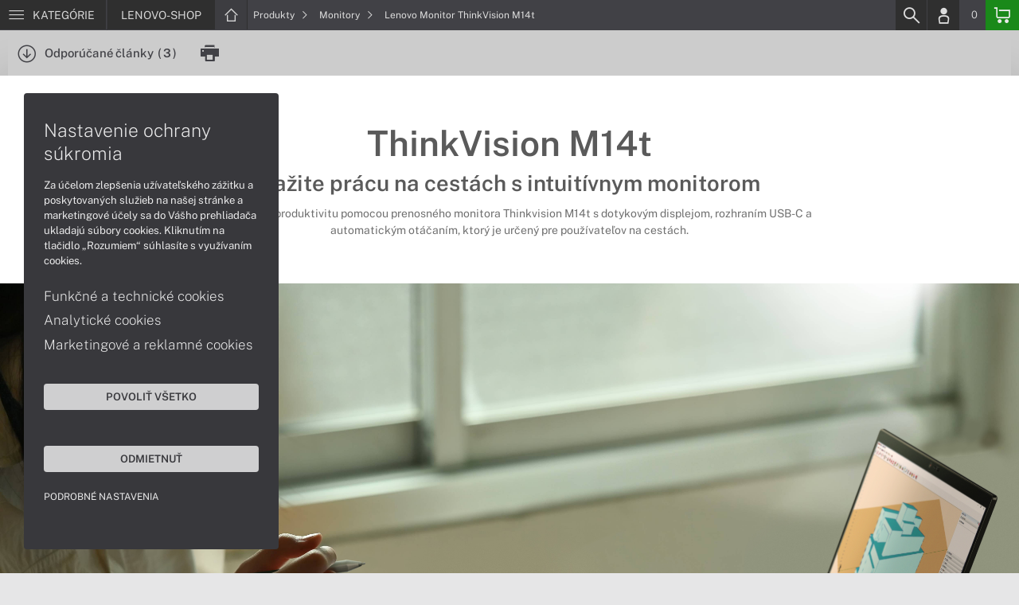

--- FILE ---
content_type: text/html; charset=UTF-8
request_url: https://www.lenovo-shop.sk/clanky/lenovo-monitor-thinkvision-m14t
body_size: 7859
content:
<!DOCTYPE html>
<html lang="sk">
<head>
    <meta charset="UTF-8">
    <meta http-equiv="X-UA-Compatible" content="IE=edge">    
    <meta name="viewport" content="width=device-width, initial-scale=1.0">
    <meta name="csrf-param" content="_csrf">
<meta name="csrf-token" content="R7j7JS7BZaF9ompEPLpA8QOCUBK8z3MaCHZWSYBJ8_p3_JFvaJsCkR_DLnFW3SjAW-0fWvWLEmldBiA5636Wgg==">
    <link rel="icon" type="image/x-icon" href="https://img.lenovo-shop.sk/2025/08/145128-lenovo-favicon.png">
    <title>Lenovo Monitor ThinkVision M14t | LENOVO-SHOP.SK</title>
    <link href="/css/font.css" rel="stylesheet">
    <meta name="description" content="Zv&amp;yacute;&amp;scaron;te svoju produktivitu pomocou prenosn&amp;eacute;ho monitora ThinkVision M14t s dotykov&amp;yacute;m displejom, rozhran&amp;iacute;m USB-C a automatick&amp;yacute;m ot&amp;aacute;&amp;#269;an&amp;iacute;m, ktor&amp;yacute; je ur&amp;#269;en&amp;yacute; pre pou&amp;#382;&amp;iacute;vat">
<meta name="google-site-verification" content="LM-_yx8YjMt_t7Yl2jEPmgLWy2BitCi0IfO7FoAWSRI">
<meta property="og:admins" content="1438818339">
<meta property="og:description" content="Zv&amp;yacute;&amp;scaron;te svoju produktivitu pomocou prenosn&amp;eacute;ho monitora ThinkVision M14t s dotykov&amp;yacute;m displejom, rozhran&amp;iacute;m USB-C a automatick&amp;yacute;m ot&amp;aacute;&amp;#269;an&amp;iacute;m, ktor&amp;yacute; je ur&amp;#269;en&amp;yacute; pre pou&amp;#382;&amp;iacute;vat">
<meta property="og:email" content="obchod@cmcdata.sk">
<meta property="og:phone_number" content="0905468328">
<meta property="og:site_name" content="Lenovo Monitor ThinkVision M14t">
<meta property="og:updated_time" content="1763313629">
<meta property="og:title" content="Lenovo Monitor ThinkVision M14t">
<meta property="og:url" content="https://www.lenovo-shop.sk/clanky/lenovo-monitor-thinkvision-m14t">
<meta name="twitter:card" content="summary">
<meta name="twitter:description" content="Zv&amp;yacute;&amp;scaron;te svoju produktivitu pomocou prenosn&amp;eacute;ho monitora ThinkVision M14t s dotykov&amp;yacute;m displejom, rozhran&amp;iacute;m USB-C a automatick&amp;yacute;m ot&amp;aacute;&amp;#269;an&amp;iacute;m, ktor&amp;yacute; je ur&amp;#269;en&amp;yacute; pre pou&amp;#382;&amp;iacute;vat">
<meta name="twitter:title" content="Lenovo Monitor ThinkVision M14t">
<meta name="twitter:url" content="https://lenovo-shop.sk">
<link href="/assets/style.min.css" rel="stylesheet">
<link href="/css/print.min.css" rel="stylesheet" media="print">
<link href="/assets/article.min.css" rel="stylesheet">
<link href="/assets/articleBox.min.css" rel="stylesheet">
<link href="/assets/productGrid.min.css" rel="stylesheet">
<link href="/assets/commonArticles.min.css" rel="stylesheet">
<link href="/assets/projectArticles.min.css" rel="stylesheet">
<link href="/assets/project.min.css" rel="stylesheet">
<link href="/assets/common.min.css" rel="stylesheet">


<!-- Google tag (gtag.js) -->
<script async src="https://www.googletagmanager.com/gtag/js?id=G-9B8KE8274S"></script>
<script>
  window.dataLayer = window.dataLayer || [];
  function gtag(){dataLayer.push(arguments);}
  gtag('js', new Date());

  gtag('config', 'G-9B8KE8274S');
</script>

<!-- Global site tag (gtag.js) - Google Analytics -->
<script async src="https://www.googletagmanager.com/gtag/js?id=UA-148618946-6"></script>
<script>
  window.dataLayer = window.dataLayer || [];
  function gtag(){dataLayer.push(arguments);}
  gtag('js', new Date());
  gtag('config', 'UA-148618946-6');
</script>
<!-- Global site tag (gtag.js) - Google Ads: 937666893 -->
<script async src="https://www.googletagmanager.com/gtag/js?id=AW-937666893"></script>
<script>
  window.dataLayer = window.dataLayer || [];
  function gtag(){dataLayer.push(arguments);}
  gtag('js', new Date());
  gtag('config', 'AW-937666893');
</script>

<!-- Google Tag Manager -->
<script>(function(w,d,s,l,i){w[l]=w[l]||[];w[l].push({'gtm.start':
new Date().getTime(),event:'gtm.js'});var f=d.getElementsByTagName(s)[0],
j=d.createElement(s),dl=l!='dataLayer'?'&l='+l:'';j.async=true;j.src=
'https://www.googletagmanager.com/gtm.js?id='+i+dl;f.parentNode.insertBefore(j,f);
})(window,document,'script','dataLayer','GTM-P6XQSSK');</script>
<!-- End Google Tag Manager -->

<!-- Facebook Pixel Code -->
<script>
!function(f,b,e,v,n,t,s)
{if(f.fbq)return;n=f.fbq=function(){n.callMethod?
n.callMethod.apply(n,arguments):n.queue.push(arguments)};
if(!f._fbq)f._fbq=n;n.push=n;n.loaded=!0;n.version='2.0';
n.queue=[];t=b.createElement(e);t.async=!0;
t.src=v;s=b.getElementsByTagName(e)[0];
s.parentNode.insertBefore(t,s)}(window,document,'script',
'https://connect.facebook.net/en_US/fbevents.js');
 fbq('init', '889904954905917'); 
 fbq('track', 'PageView');
</script>
<noscript>
 <img height="1" width="1" 
src="https://www.facebook.com/tr?id=889904954905917&ev=PageView
&noscript=1"/>
</noscript>
<!-- End Facebook Pixel Code -->
<script> gtag('consent', 'default', {'ad_storage': 'denied','analytics_storage': 'denied','ad_user_data':'denied','ad_personalization':'denied'}); </script>    <!--[if IE]>
    <script src="https://cdnjs.cloudflare.com/ajax/libs/html5shiv/3.7.3/html5shiv.min.js"></script>
    <![endif]-->
</head>
<body id="article-basic-page" class="article-main lenovo-shop" >
<noscript><div id="no-javascript"><div id="no-javascriptIntro"><h1>Musíte zmeniť nastavenie vášho prehliadača</h1>

<p>Stránka vyžaduje mať zaputý <strong>JavaScript</strong>. Všetky moderné prehliadače podporujú JavaScript. Bez zapnutého JavaScriptu niektoré funkcie stránky nebudú správne fungovať. Pozrite si: <a href="http://www.google.com/support/bin/answer.py?answer=23852">Ako povoliť JavaScript vo vašom prehliadači</a>.</p></div></div></noscript>
<div id="wrapper">
    
        
     <div id="headerBar">
        <div class="container clearfix">
            <div class="row">
            <ul class="menuCategoryBar">
                <li class="ax-mainMenu itemBarMenu"><a href="javascript:void(0);" class="linkMenu" aria-label="Menu" rel="nofollow"><span class="iconic"></span> <span>Kategórie</span></a></li>
            </ul><!-- /.menuSearchBar -->
            
            <ul id="breadcrumbsMenu" class="breadcrumbs breadcrumbs clearfix"><li class="nav-link-1 subitems"><div class="logoSite"><a href="https://www.lenovo-shop.sk" ><span class="icon icon-home"></span><span>LENOVO-SHOP</span></a></div><ul class="subcrumbs hidden-xs"><li class="nav-link-1"><a href="/zaradenie-clankov/novinky-lenovo" > Novinky  </a></li><li class="nav-link-2"><a href="/zaradenie-clankov/akcie-lenovo" > Akcie  </a></li><li class="nav-link-3"><a href="/zaradenie-clankov/produkty-lenovo" > Produkty  </a></li><li class="nav-link-4"><a href="/zaradenie-clankov/technologie-lenovo" > Technológie  </a></li><li class="nav-link-5"><a href="/zaradenie-clankov/videa-lenovo" > Videá  </a></li><li class="nav-link-6"><a href="/zaradenie-clankov/obchodne-informacie-lenovo-shop" > Informácie  </a></li></ul></li><li class="nav-link-2 subitems"><a href="/zaradenie-clankov/produkty-lenovo" > Produkty <span class="icon icon-nav-right"></span></a><ul class="subcrumbs hidden-xs"><li class="nav-link-1"><a href="/zaradenie-clankov/notebooky-lenovo" > Notebooky  </a></li><li class="nav-link-2"><a href="/zaradenie-clankov/tablety-lenovo" > Tablety  </a></li><li class="nav-link-3"><a href="/zaradenie-clankov/smartfony-lenovo" > Smartfóny  </a></li><li class="nav-link-4"><a href="/zaradenie-clankov/pocitace-lenovo" > Počítače  </a></li><li class="nav-link-5"><a href="/zaradenie-clankov/monitory-lenovo" > Monitory  </a></li><li class="nav-link-6"><a href="/zaradenie-clankov/ostatne-prislusenstvo-pre-lenovo" > Ostatné  </a></li></ul></li><li class="nav-link-3"><a href="/zaradenie-clankov/monitory-lenovo" > Monitory <span class="icon icon-nav-right"></span> </a></li><li class="hidden-xs"><span class="onlyText">Lenovo Monitor ThinkVision M14t</span></li></ul>
            <ul class="menuUserBar">
                               
                                <li class="ax-searchbar itemBarMenu"><a href="/search" aria-label="Search" rel="nofollow" class="linkSearch"><span class="iconic"></span></a></li>
                                
                                <li class="userProfile clearfix ">
                                            <a href="/login" class="userIcon" aria-label="Login" rel="nofollow"><span class="iconic"></span></a>
                                        </li>
                                
                                

                                
                <li class="userCurrency hidden-sm hidden-xs">
                    <span class="currency"></span>
                                            <span class="price ax-basketTotal">0</span>
                </li>
                
                <li class="userBasket clearfix">
                    <a href="/checkout/basket" class="basket" aria-label="Basket" rel="nofollow" title="0150"><span class="iconic"></span> 
                                            </a>
                                    </li>
                            </ul>
            </div> <!-- /.row -->
        </div><!-- /.container -->
    </div><!-- /#headerBar --> 

    <div id="main" class="content"><div class="pagePanels">
    <div id="articlesPage" class="pagePanel">
      <div class="pageTop"> 
        <ul id="breadcrumbsMenuMobile" class="breadcrumbs breadcrumbsMobile clearfix"><li class="nav-link-1 subitems"><a href="https://www.lenovo-shop.sk" class="logoShopMobile" > LENOVO-SHOP <span class="icon icon-nav-right"></span></a></li></li><li class="nav-link-2 subitems"><a href="/zaradenie-clankov/produkty-lenovo" > Produkty <span class="icon icon-nav-right"></span></a></li><li class="nav-link-3"><a href="/zaradenie-clankov/monitory-lenovo" > Monitory <span class="icon icon-nav-right"></span> </a></li><li class="hidden-xs"><span class="onlyText">Lenovo Monitor ThinkVision M14t</span></li></ul>        <div class="pageContentHead container clearfix">
          
           
            <a href="#relatedArticles" class="btnArticleRelated btn btn-icon-txt scroll">
            <span class="iconic"></span><span>Odporúčané články</span><span>(<strong>3</strong>)</span></a>
                      <div class="socialShare">
                          <a href="javascript:window.print();" class="btnArticlePrint iconAction" rel="nofollow"><span class="iconic"></span></a> 
            </div>           
          </div>
        </div>
      <div class="pageContent">
          <div class="pagePanelContent container">
              <div class="row">      
                  <div class="articlesContent textEditor"><div class="pt-4-e pb-3-e">
<div class="h1-h3-text-20">
<div class="blockContents">
<h1><span class="fs-1c7-e">ThinkVision M14t</span></h1>

<h2><span class="fs-1c2-e ">Zažite prácu na cestách s intuitívnym monitorom</span></h2>

<p>Zvýšte svoju produktivitu pomocou prenosného monitora Thinkvision M14t s dotykovým displejom, rozhraním USB-C a automatickým otáčaním, ktorý je určený pre používateľov na cestách.</p>
</div>
</div>
</div>

<div class="img-100"><img loading="lazy" alt="Monitor ThinkVision M14t" class="maxw-1333" src="https://img.lenovo-shop.sk/2020/09/90651-monitor-thinkvision-m14t-05.jpg" title="Monitor ThinkVision M14t" /></div>

<div class="text-img50">
<div class="blockLeft">
<div class="blockContents">
<h3 style="text-align: center;">Pracujte bez problémov bez ohľadu na miesto</h3>

<p style="text-align: center;">Zlepšite svoju produktivitu, flexibilitu a štýl pomocou dotykového mobilného monitora. M14t je viac ako len displej, je vybavený aktívnym perom citlivým na tlak pre presné skicovanie a ľahkú navigáciu. Zároveň má na mieru prispôsobené púzdro, ktoré umožňuje aj vertikálny spôsob nasadenia pre lepšiu správu káblov.</p>
</div>
</div>

<div class="img-100"><img loading="lazy" alt="Monitor ThinkVision M14t" class="maxw-1333" src="https://img.lenovo-shop.sk/2021/03/101223-monitor-thinkvision-m14t-01.jpg" title="Monitor ThinkVision M14t" /></div>
</div>

<div class="pt-3-e">
<div class="h1-h3-text-20">
<div class="blockContents">
<h3>Maximálna presnosť</h3>

<p>Tenký a ľahký monitor Thinkvision M14t s hmotnosťou len 698g a hrúbkou 4,8mm obsahuje 14" Full-HD displej, ktorý vám poskytne obrazovku, kdekoľvek budete potrebovať. Vďaka 10-bodovej dotykovej funkcii si môžete vychutnať slobodu navrhovania, animovania či prezentovania.</p>
</div>
</div>
</div>

<div class="img-100"><img loading="lazy" alt="Monitor ThinkVision M14t" class="maxw-1000" src="https://img.lenovo-shop.sk/2021/03/101224-monitor-thinkvision-m14t-02.jpg" title="Monitor ThinkVision M14t" /></div>

<div class="pt-3-e">
<div class="text-img47">
<div class="blockImg"><img loading="lazy" alt="Monitor ThinkVision M14t" src="https://img.lenovo-shop.sk/2021/03/101222-monitor-thinkvision-m14t-04.jpg" title="Monitor ThinkVision M14t" /></div>

<div class="blockRight">
<div class="blockContents">
<h3 style="text-align: center;">Stvorený pre profesionálov</h3>

<p style="text-align: center;">Monitor vyniká širokou škálou možností použitia – poslúži na prehrávanie videí, filmov a prezentácií, ako dotykové zariadenie s plnou podporou pera a digitálneho podpisu, poprípade ho využijete pri upravovaní grafických podkladov alebo ich dolaďovaní.</p>
</div>
</div>
</div>
</div>

<div class="text-img50">
<div class="blockLeft">
<div class="blockContents">
<h3 style="text-align: center;">Lepšie pripojenie, ľahšia práca</h3>

<p style="text-align: center;">Vďaka inovatívnemu duálnemu dizajnu USB-C dokáže model M14t duplikovať alebo rozšíriť vašu obrazovku - či už ide o smartphone alebo notebook. Vďaka možnostiam USB-C v oblasti dát, napájania a médií môžete vytvárať prezentácie, prenášať údaje na pevný disk a využívať jedinečnú funkciu prenosu energie. Vďaka dvom plne funkčným vstupom USB-C môžete tento monitor prepojiť s akýmkoľvek zariadením a vytvoriť si vlastné prenosné pracovisko či už ide o poradu v kaviarni, na služobnej ceste alebo v zasadačke. Umožní vám zdieľať pracovné informácie všade tam, kde to potrebujete.</p>
</div>
</div>

<div class="img-100"><img loading="lazy" alt="Monitor ThinkVision M14t" src="https://img.lenovo-shop.sk/2021/03/101221-monitor-thinkvision-m14t-03.jpg" title="Monitor ThinkVision M14t" /></div>
</div></div>
              </div><!-- /.row -->            
          </div><!-- /.container -->
      </div>
  </div>
  
  
      
    <div class="pagePanel">
      <div class="pageContent">
        <div class="container"> 
          <div class="row"><div id="relatedArticles" class="block blockPanel"> 
    <div class="blockTitle">
        <h2>Odporúčané články (3)</h2>
    </div>
    <div class="container">
        <div class="row">    
                     
            <div class="blockContent clearfix">
                                                <article class="col-lg-6 col-md-6 col-sm-12 col-xs-12">
                    <div class="articleItemWrapp">
                        <div class="articleImage col-lg-5 col-md-5 col-sm-4 col-xs-4">
                            <a href="https://www.lenovo-shop.sk/clanky/lenovo-thinkvision-m14"><picture><source srcset="https://img.lenovo-shop.sk/S/2020/04/85998-mobilny-monitor-lenovo-thinkvision-m14-ico.webp" type="image/webp"><source srcset="https://img.lenovo-shop.sk/S/2020/04/85998-mobilny-monitor-lenovo-thinkvision-m14-ico.jpg" type="image/jpg"><img src="https://img.lenovo-shop.sk/S/2020/04/85998-mobilny-monitor-lenovo-thinkvision-m14-ico.jpg"  alt="Lenovo ThinkVision M14" loading="lazy"></picture></a>                            
                        </div><!--/.articleImage -->                                        
                        <div class="wrappContent clearfix col-lg-7 col-md-7 col-sm-8 col-xs-8">
                            <header class="articleHeader">
                                <a href="https://www.lenovo-shop.sk/clanky/lenovo-thinkvision-m14" class="articleTitle"><h2>Lenovo ThinkVision M14</h2></a>
                                                            <time datetime="2020-04-15">15. 4. 2020</time>
                            </header>
                            <div class="articleContent">
                                <p>Posilnite Váš spôsob práce s ultraprenosným mobilným displejom ThinkVision M14, ktorý je nabitý množstvom moderných technológií. Tento 14-palcový monitor váži len 598g a je kompatibilný so širokou škálou zariadení vďaka pripojeniu cez USB-C port. </p>                            </div> <!--/.articleContent -->
                        </div>
                    </div>
                </article>
                                            <article class="col-lg-6 col-md-6 col-sm-12 col-xs-12">
                    <div class="articleItemWrapp">
                        <div class="articleImage col-lg-5 col-md-5 col-sm-4 col-xs-4">
                            <a href="https://www.lenovo-shop.sk/clanky/lenovo-thinkvision-p44w-10"><picture><source srcset="https://img.lenovo-shop.sk/S/2020/01/83178-monitor-lenovo-thinkvision-p44w-ico.webp" type="image/webp"><source srcset="https://img.lenovo-shop.sk/S/2020/01/83178-monitor-lenovo-thinkvision-p44w-ico.png" type="image/png"><img src="https://img.lenovo-shop.sk/S/2020/01/83178-monitor-lenovo-thinkvision-p44w-ico.png"  alt="Lenovo ThinkVision P44w-10" loading="lazy"></picture></a>                            
                        </div><!--/.articleImage -->                                        
                        <div class="wrappContent clearfix col-lg-7 col-md-7 col-sm-8 col-xs-8">
                            <header class="articleHeader">
                                <a href="https://www.lenovo-shop.sk/clanky/lenovo-thinkvision-p44w-10" class="articleTitle"><h2>Lenovo ThinkVision P44w-10</h2></a>
                                                            <time datetime="2020-01-29">29. 1. 2020</time>
                            </header>
                            <div class="articleContent">
                                <p>ThinkVision P44w-10 vám ponúka úžasný vizuálny zážitok, 43,4-palcová obrazovka je dostatočne veľká a vďaka širokému pozorovaciemu uhlu uľahčuje tvorbu a sledovanie obsahu. </p>                            </div> <!--/.articleContent -->
                        </div>
                    </div>
                </article>
                                            <article class="col-lg-6 col-md-6 col-sm-12 col-xs-12">
                    <div class="articleItemWrapp">
                        <div class="articleImage col-lg-5 col-md-5 col-sm-4 col-xs-4">
                            <a href="https://www.lenovo-shop.sk/clanky/lenovo-legion-y27gq"><picture><source srcset="https://img.lenovo-shop.sk/S/2019/07/77318-herny-monitor-lenovo-legion-y27gq-ico.webp" type="image/webp"><source srcset="https://img.lenovo-shop.sk/S/2019/07/77318-herny-monitor-lenovo-legion-y27gq-ico.png" type="image/png"><img src="https://img.lenovo-shop.sk/S/2019/07/77318-herny-monitor-lenovo-legion-y27gq-ico.png"  alt="Lenovo Legion Y27gq" loading="lazy"></picture></a>                            
                        </div><!--/.articleImage -->                                        
                        <div class="wrappContent clearfix col-lg-7 col-md-7 col-sm-8 col-xs-8">
                            <header class="articleHeader">
                                <a href="https://www.lenovo-shop.sk/clanky/lenovo-legion-y27gq" class="articleTitle"><h2>Lenovo Legion Y27gq</h2></a>
                                                            <time datetime="2019-07-03">3. 7. 2019</time>
                            </header>
                            <div class="articleContent">
                                <p>Lenovo Legion Y27gq je ultra výkonný herný monitor, ktorý zvyšuje váš herný zážitok. Je navrhnutý tak, aby dominoval dokonalou kombináciou obnovovacej frekvencie 240 Hz, odozvy 0,5 ms a najnovšej technológie NVIDIA® G-SYNC™. </p>                            </div> <!--/.articleContent -->
                        </div>
                    </div>
                </article>
              
            </div> <!--/.articlesContent -->

            <div class="blockFooter clearfix">
                <div class="sliderNavigation text-center">
                                  
                        <a href="#relatedArticles" class="infinityLoadUp scroll btn btn-icon-txt" rel="nofollow">
                         <span>Späť</span><span class="iconic"></span></a>
                                    </div>
            </div> <!--/.boxFooter -->
                </div> <!--/.row -->
    </div> <!--/.container-->
</div></div>
        </div>
      </div>
    </div>
  </div>

<script type="application/ld+json">
{
    "@context": "http://schema.org/",
    "@type": "NewsArticle",
    "mainEntityOfPage": {
        "@type": "WebPage",
        "@id": "https://google.com/article"
    },
    "headline": "Lenovo Monitor ThinkVision M14t",
    "image": [
        "https://img.lenovo-shop.sk/2020/09/90655-monitor-thinkvision-m14t-06.jpg"
    ],
    "datePublished": "2020-09-11T12:49:41+02:00",
    "dateModified": "2021-08-24T15:17:11+02:00",
    "author": {
        "@type": "Organization",
        "name": "LENOVO-shop",
        "url": "https://www.lenovo-shop.sk",
        "logo": "https://img.lenovo-shop.sk/2020/05/86918-lenovo-logo.png",
        "address": {
            "@type": "PostalAddress",
            "streetAddress": "Sv\u00e4toplukova 7",
            "addressLocality": "Martin",
            "addressRegion": "ZA",
            "postalCode": "03601",
            "addressCountry": "SVK"
        },
        "contactPoint": {
            "@type": "ContactPoint",
            "telephone": "0905468328",
            "email": "obchod@lenovo-shop.sk"
        }
    },
    "publisher": {
        "@type": "Organization",
        "name": "LENOVO-shop",
        "url": "https://www.lenovo-shop.sk",
        "logo": "https://img.lenovo-shop.sk/2020/05/86918-lenovo-logo.png",
        "address": {
            "@type": "PostalAddress",
            "streetAddress": "Sv\u00e4toplukova 7",
            "addressLocality": "Martin",
            "addressRegion": "ZA",
            "postalCode": "03601",
            "addressCountry": "SVK"
        },
        "contactPoint": {
            "@type": "ContactPoint",
            "telephone": "0905468328",
            "email": "obchod@lenovo-shop.sk"
        }
    },
    "description": "ThinkVision M14tZa\u017eite pr\u00e1cu na cest\u00e1ch s intuit\u00edvnym monitoromZv\u00fd\u0161te svoju produktivitu pomocou prenosn\u00e9ho monitora Thinkvision M14t s dotykov\u00fdm displejom, rozhran\u00edm USB-C a automatick\u00fdm ot\u00e1\u010dan\u00edm, ktor\u00fd je ur\u010den\u00fd pre pou\u017e\u00edvate\u013eov na cest\u00e1ch.Pracujte bez probl\u00e9mov bez oh\u013eadu na miestoZlep\u0161ite svoju produktivitu, flexibilitu a \u0161t\u00fdl pomocou dotykov\u00e9ho mobiln\u00e9ho monitora. M14t je viac ako len displej, je vybaven\u00fd akt\u00edvnym perom citliv\u00fdm na tlak pre presn\u00e9 skicovanie a \u013eahk\u00fa navig\u00e1ciu. Z\u00e1rove\u0148 m\u00e1 na mieru prisp\u00f4soben\u00e9 p\u00fazdro, ktor\u00e9 umo\u017e\u0148uje aj vertik\u00e1lny sp\u00f4sob nasadenia pre lep\u0161iu spr\u00e1vu k\u00e1blov.Maxim\u00e1lna presnos\u0165Tenk\u00fd a \u013eahk\u00fd monitor Thinkvision M14t s hmotnos\u0165ou len 698g a hr\u00fabkou 4,8mm obsahuje 14' Full-HD displej, ktor\u00fd v\u00e1m poskytne obrazovku, kdeko\u013evek budete potrebova\u0165. V\u010faka 10-bodovej dotykovej funkcii si m\u00f4\u017eete vychutna\u0165 slobodu navrhovania, animovania \u010di prezentovania.Stvoren\u00fd pre profesion\u00e1lovMonitor vynik\u00e1 \u0161irokou \u0161k\u00e1lou mo\u017enost\u00ed pou\u017eitia\u00a0\u2013 posl\u00fa\u017ei na prehr\u00e1vanie vide\u00ed, filmov a prezent\u00e1ci\u00ed, ako dotykov\u00e9 zariadenie s plnou podporou pera a digit\u00e1lneho podpisu, popr\u00edpade ho vyu\u017eijete pri\u00a0upravovan\u00ed grafick\u00fdch\u00a0podkladov\u00a0alebo ich dola\u010fovan\u00ed.Lep\u0161ie pripojenie, \u013eah\u0161ia pr\u00e1caV\u010faka inovat\u00edvnemu du\u00e1lnemu dizajnu USB-C dok\u00e1\u017ee model M14t duplikova\u0165 alebo roz\u0161\u00edri\u0165 va\u0161u obrazovku - \u010di u\u017e ide o smartphone alebo notebook. V\u010faka mo\u017enostiam USB-C v oblasti d\u00e1t, nap\u00e1jania a m\u00e9di\u00ed m\u00f4\u017eete vytv\u00e1ra\u0165 prezent\u00e1cie, pren\u00e1\u0161a\u0165 \u00fadaje na pevn\u00fd disk a vyu\u017e\u00edva\u0165 jedine\u010dn\u00fa funkciu prenosu energie. V\u010faka dvom plne funk\u010dn\u00fdm vstupom USB-C m\u00f4\u017eete tento monitor prepoji\u0165 s ak\u00fdmko\u013evek zariaden\u00edm a vytvori\u0165 si vlastn\u00e9 prenosn\u00e9 pracovisko \u010di u\u017e ide o poradu v kaviarni, na slu\u017eobnej ceste alebo v zasada\u010dke. Umo\u017en\u00ed v\u00e1m zdie\u013ea\u0165 pracovn\u00e9 inform\u00e1cie v\u0161ade tam, kde to potrebujete."
}
</script>
</div>
        <footer id="footer">
        <div id="bottomGuideBoxes">
            <div class="guideBoxes clearfix">
    <div class="container">
                        
        <a href="https://www.lenovo-shop.sk/clanky/pocitace-s-copilot-pc" class="guideBox" title="" style="background-color: ;color:;">
            <div class="guideBoxTitle text-middle">
                <img class="maxh-30 mt-m3 mb-m3"alt="Copilot+ PC" src="https://img.lenovo-shop.sk/2025/04/142816-microsoft-copilot-pc-w.png" title="Copilot+ PC" />            </div>
            <span class="icon icon-arw-right-o"></span>
        </a>
                            
        <a href="https://www.lenovo-shop.sk/kategorie/notebooky-lenovo-thinkpad" class="guideBox" title="" style="background-color: ;color:;">
            <div class="guideBoxTitle text-middle">
                <img alt="Lenovo ThinkPad" src="https://img.lenovo-shop.sk/2023/07/127568-lenovo-thinkpad-logo-w.png" title="Lenovo ThinkPad" />            </div>
            <span class="icon icon-arw-right-o"></span>
        </a>
                            
        <a href="https://www.lenovo-shop.sk/kategorie/notebooky-lenovo-thinkbook" class="guideBox" title="" style="background-color: ;color:;">
            <div class="guideBoxTitle text-middle">
                <img alt="Lenovo ThinkBook" src="https://img.lenovo-shop.sk/2023/07/127566-lenovo-thinkbook-logo-w.png" title="Lenovo ThinkBook" />            </div>
            <span class="icon icon-arw-right-o"></span>
        </a>
                            
        <a href="https://www.lenovo-shop.sk/kategorie/pocitace-lenovo-thinkcentre" class="guideBox" title="" style="background-color: ;color:;">
            <div class="guideBoxTitle text-middle">
                <img alt="Lenovo ThinkCentre" src="https://img.lenovo-shop.sk/2023/07/127567-lenovo-thinkcentre-logo-w.png" title="Lenovo ThinkCentre" />            </div>
            <span class="icon icon-arw-right-o"></span>
        </a>
                            
        <a href="https://www.lenovo-shop.sk/kategorie/lenovo-thinkstation" class="guideBox" title="" style="background-color: ;color:;">
            <div class="guideBoxTitle text-middle">
                <img alt="Lenovo ThinkStation" src="https://img.lenovo-shop.sk/2023/07/127569-lenovo-thinkstation-logo-w.png" title="Lenovo ThinkStation" />            </div>
            <span class="icon icon-arw-right-o"></span>
        </a>
                            
        <a href="https://www.lenovo-shop.sk/monitory-lenovo-thinkvision?p318=22569-829&g=p318" class="guideBox" title="" style="background-color: ;color:;">
            <div class="guideBoxTitle text-middle">
                <img alt="Lenovo ThinkVision" src="https://img.lenovo-shop.sk/2023/07/127570-lenovo-thinkvision-logo-w.png" title="Lenovo ThinkVision" />            </div>
            <span class="icon icon-arw-right-o"></span>
        </a>
                            
        <a href="https://www.lenovo-shop.sk/kategorie/notebooky-lenovo-legion-y" class="guideBox" title="" style="background-color: ;color:;">
            <div class="guideBoxTitle text-middle">
                <img alt="Lenovo LEGION" src="https://img.lenovo-shop.sk/2023/07/127586-lenovo-legion-logo-w.png" title="Lenovo LEGION" />            </div>
            <span class="icon icon-arw-right-o"></span>
        </a>
                            
        <a href="https://www.lenovo-shop.sk/kategorie/notebooky-lenovo-yoga" class="guideBox" title="" style="background-color: ;color:;">
            <div class="guideBoxTitle text-middle">
                <img alt="Lenovo YOGA" src="https://img.lenovo-shop.sk/2023/07/127587-lenovo-yoga-logo-w.png" title="Lenovo YOGA" />            </div>
            <span class="icon icon-arw-right-o"></span>
        </a>
                    
        </div>
</div>                        
                <div class="footer_txt_top"><div class="container">
<div class="footerIcoBlock">
<div class="footerIco"><a href="/obsah/podpora-a-servis" title="Podpora a servis"><img alt="Podpora a servis" src="https://admin-cmcdata-img.zombyii.com/2022/04/111546-podpora-a-servis.png" /><span>Podpora a servis</span></a></div>

<div class="footerIco"><a href="/obsah/prehlad-moznosti-dorucenia-a-platby-za-tovar" title="Možnosti doručenia a platby"><img alt="Možnosti doručenia a platby" src="https://admin-cmcdata-img.zombyii.com/2022/04/111545-moznosti-dorucenia-a-platby.png" /><span>Možnosti doručenia a platby</span></a></div>

<div class="footerIco"><a href="/obsah/kontakty" title="Kontaktujte nás"><img alt="Kontaktujte nás" src="https://admin-cmcdata-img.zombyii.com/2022/04/111544-kontaktujte-nas.png" /><span>Kontaktujte nás</span></a></div>

<div class="footerIco"><a href="https://www.vzdialenapomoc.sk" target="_blank" title="TeamViewer"><img alt="TeamViewer" src="https://admin-cmcdata-img.zombyii.com/2022/04/111547-teamviewer.png" /><span>Vzdialená podpora TeamViewer</span></a></div>
</div>
</div>

<div class="projectPrice LenBc-sapphire-blue whiteText pt-2-e">
<div class="container">
<div class="fs-1c2-e d-flex jc-c r600-flex-w">
<div class="p-0-2-e mb-0c5-e ta-r r600-ta-c"><span class="fw-200 fs-1c6-e lh-1c2"><span class="fw-500 fs-1c4-e">Ponuka na mieru</span><br />
pre business zákazníkov</span>

<div class="footerImg"><img alt="Notebooky" src="https://img.lenovo-shop.sk/2019/10/80006-notebook.png" /> <img alt="Počítače" src="https://img.lenovo-shop.sk/2020/04/85776-pc.png" /> <img alt="Monitory" src="https://img.lenovo-shop.sk/2020/04/85775-monitor.png" /> <img alt="Servery" src="https://img.lenovo-shop.sk/2020/07/88914-server.png" /></div>
</div>

<div class="p-0-2-e mb-3-e">
<p>Zadajte vaše údaje a požiadavky.<br />
Naši obchodníci vás kontaktujú,<br />
a zodpovedia všetko čo potrebujete<br />
v čo najkratšom čase.</p>

<div class="btnInlineBlock"><a class="ax-loadModal btn-basic-txt btn maxw-maxc" href="content/480/modal">Kontaktujte OBCHOD</a></div>
</div>
</div>
</div>
</div></div>
                    </div>
    </footer>    
</div>
<div id="modals"></div>
<div id="scrollPage" class="backTop"><span class="iconic"></span></div>

<script type="application/ld+json">
{
    "@context": "http://schema.org/",
    "@type": "Organization",
    "name": "LENOVO-shop",
    "url": "https://www.lenovo-shop.sk",
    "logo": "https://img.lenovo-shop.sk/2020/05/86918-lenovo-logo.png",
    "address": {
        "@type": "PostalAddress",
        "streetAddress": "Sv\u00e4toplukova 7",
        "addressLocality": "Martin",
        "addressRegion": "ZA",
        "postalCode": "03601",
        "addressCountry": "SVK"
    },
    "contactPoint": {
        "@type": "ContactPoint",
        "telephone": "0905468328",
        "email": "obchod@lenovo-shop.sk"
    },
    "sameAs": [
        "https://facebook.com/lenovoshop.sk",
        "https://www.google.sk/maps/place/Euroline+computer+s.r.o.+(CMC+Data)/@49.0591775,18.9228323,17z/data=!3m1!4b1!4m2!3m1!1s0x4714fede7107dab5:0x3f38061822abe7bc"
    ]
}
</script>

<script src="/js/jquery.min.js"></script>
<script src="/js/jquery.cookie.min.js"></script>
<script src="/js/modules.min.js"></script>
<script src="/js/script.min.js"></script>
<script src="/js/axios.min.js"></script>
<script src="/js/axios.menu.min.js"></script>
<script src="/js/axios.search.min.js"></script>
<script src="/js/axios.basket.min.js?t=1763313629"></script>
<script src="/js/axios.article.min.js"></script>
<script src="/js/axios.articleBox.min.js"></script><!-- Google Tag Manager (noscript) -->
<noscript><iframe src="https://www.googletagmanager.com/ns.html?id=GTM-P6XQSSK"
height="0" width="0" style="display:none;visibility:hidden"></iframe></noscript>
<!-- End Google Tag Manager (noscript) --></body>
</html>


--- FILE ---
content_type: text/css
request_url: https://www.lenovo-shop.sk/assets/articleBox.min.css
body_size: 853
content:
.videoArticle {position:relative;}.videoArticle::before {position:absolute;top:0;left:0;bottom:0;width:100%;height:100%;background-image:url(../images/playicon.png);background-position:center;background-repeat:no-repeat; }.blockPanel article{position:relative;min-height:320px;overflow:hidden;}.blockPanel article {position:relative;z-index:10;}.blockPanel article:hover {-webkit-box-shadow:0 0 50px rgba(0,0,0,0.22);-moz-box-shadow:0 0 50px rgba(0,0,0,0.22);-o-box-shadow:0 0 50px rgba(0,0,0,0.22);box-shadow:0 0 50px rgba(0,0,0,0.22);z-index:50;}.blockPanel article header {margin-bottom:10px;padding:0px 20px 10px 20px;}.blockPanel article .articleTitle {display:block;margin-top:15px;margin-bottom:10px;}.blockPanel article .articleTitle h2 {font-size:2em !important;font-weight:400 !important;}.blockPanel article time {font-size:1.3rem;font-weight:500;color:#707070;}.blockPanel article .articleImage {overflow:hidden;}.blockPanel article .articleImage a {display:table-cell; }.blockPanel article .articleImageimg {display:block;-moz-transition:all 0.5s;-webkit-transition:all 0.5s;transition:all 0.5s;vertical-align:middle;}.blockPanel article:hover .articleImage img {-moz-transform:scale(1.1);-webkit-transform:scale(1.1);transform:scale(1.1);}.blockPanel article .articleContent {padding:0 20px 10px 20px;text-align:justify;}.blockPanel article .articleContent p {line-height:1.5;font-size:1.5rem;text-align:left;color:#707070;}.blockPanel .articleImage {position:relative;overflow:hidden;}.blockPanel .articleItemWrapp .wrappContent {position:relative;height:300px;overflow:hidden;} .blockPanel .articleHeader {margin-top:25px;padding:0 20px;min-height:51px;}.blockPanel .articleItemWrapp {position:relative;display:block;}.blockPanel .articleContent {padding:0 20px 20px 20px;min-height:100px;}.blockPanel .articleContent:before {content:'';position:absolute;bottom:0;left:0;width:100%;height:30px;background:rgb(255,255,255);background:linear-gradient(0deg,rgba(255,255,255,1) 20%,rgba(255,255,255,0) 100%);}#articlesPage .pageTop {padding-bottom:100px !important;}#articlesPage .articlesContent{overflow:hidden;}#articlesPage .btnArticleRelated {padding:8px 15px 8px 5px;margin-bottom:2px;border-radius:4px;}#articlesPage .socialShare {display:inline-block;vertical-align:top;padding:0 4px;margin-bottom:2px;}#articlesPage .socialShare a {display:inline-block;padding:8px 8px 7px 8px;border-radius:4px;}#articlesPage .pageContentHead {position:relative;z-index:60;padding:10px 0 5px 0;background-color:#ccc;}#articlesPage .pageContentHead .buttons {padding:0 10px;}#articlesPage .pageContentHead a {color:#414146; cursor:pointer; }#articlesPage .pageContentHead a:hover {color:#2f2f2f;background-color:#eee;}#articlesPage .btnArticleRelated span:last-child {padding-left:5px;}#articlesPage .btnArticleRelated strong {margin:0 2px;font-weight:600;}.menuArticleWrapp {padding:15px 7px 10px 7px;}.menuArticle .menuArticleBlock {display:flex;flex-wrap:wrap;padding-bottom:5px;}.menuArticle .menuArticleBlockParent a,.menuArticle .menuArticleItemsTitle a {display:inline-block;padding:10px 15px;font-size:2rem;font-weight:500;color:#5a5a5a;}.menuArticle .menuArticleBlockParent a {font-weight:600;text-transform:uppercase;}.menuArticle .menuArticleBlockParent a:hover,.menuArticle .menuArticleItemsTitle a:hover {color:#000;}

--- FILE ---
content_type: text/css
request_url: https://www.lenovo-shop.sk/assets/projectArticles.min.css
body_size: 1322
content:
.bc-predator,.bc-9-97-97 {background-color:rgb(9,97,97) !important;}.c-predator h1,.c-predator h2,.c-predator h3,.c-predator h4,.c-predator h5,.c-5-253-253 {color:rgb(5,253,253) !important;}#LenService .fw-300 {font-weight:300 !important;}#LenService .btn-icon-txt {padding:6px 0;}#LenService .darkText .btn-icon-txt:hover {background-color:rgba(255,255,255,.4) !important;border-radius:3px;}#LenService .whiteText .btn-icon-txt:hover {background-color:rgba(0,0,0,.2) !important;border-radius:3px;}#LenService .icon-txt.btnFormPhone,#LenService .icon-txt.btnFormMail {max-width:max-content;}#LenService .icon-txt.btnFormPhone > span.iconic,#LenService .icon-txt.btnFormMail > span.iconic {background-color:transparent;}#LenService .articleContenAlert {background-color:transparent;padding-right:5%;}#LenService .whiteText .articleContenAlert {border-color:rgba(255,255,255,.4);}#LenService .darkText .articleContenAlert {border-color:rgba(84,84,89,.4);}#LenService .btnBlock span {padding:2px 15px;text-transform:uppercase !important;}#LenService .LenSerPartBlock .contentTitle{width:100%;padding-top:15px;margin-bottom:5px;border-bottom:2px solid #dd112b;}#LenService .LenSerPartBlock .contentTitle h2 {font-size:1.6rem !important;text-transform:uppercase;padding:0 10px;margin-bottom:4px !important;border-left:4px solid #dd112b;}#LenService .LenSerPart {display:flex;flex-wrap:wrap;}#LenService .LenSerPart > div {width:33.33333% ;padding:10px 20px 20px 20px;}@media (max-width:1300px) {#LenService .LenSerPart > div { width:50% ; }}@media (max-width:600px) {#LenService .LenSerPart > div { width:100% ; }}#LenService .LenSerPart > div h3 {margin:0 -10px 5px -10px !important;padding:6px 10px;background-color:#d9d8d6;color:#545459 !important;}#LenService .LenSerPart > div p {padding-bottom:4px;height:70px;}#LenService a.btnFormMail {cursor:pointer;}#LenService .iconic {color:#545459;}#LenService .LenSerPart .iconic {padding-left:0;padding-right:0;max-width:24px;}#LenService .contentRecovery p {font-size:1.6rem;font-weight:300;}#LenService .contentRecovery .icon-nav-right {font-size:1.1rem;font-weight:600;margin-left:5px;}.LenBc-lenovo-red {background-color:rgb(226,35,26) !important;}.LenBc-lenovo-black {background-color:rgb(81,83,82) !important;}.LenBc-dark-gray {background-color:rgb(111,113,112) !important;}.LenBc-medium-gray {background-color:rgb(196,190,182) !important;}.LenBc-light-gray {background-color:rgb(217,216,214) !important;}.LenBc-flame-orange {background-color:rgb(185,84,12) !important;}.LenBc-peony-pink {background-color:rgb(179,82,134) !important;}.LenBc-sapphire-blue {background-color:rgb(54,118,185) !important;}.LenBc-style-blue {background-color:rgb(74,192,224) !important;}.LenBc-envy-green {background-color:rgb(75,131,53) !important;}.DellWarrantyTableDesc { width:50%; padding:0 3%; text-align:right; vertical-align:middle;}.DellWarrantyTable tr,.DellWarrantyTableHead tr { text-align:center;}.DellWarrantyTable tr td,.DellWarrantyTableHead tr td { max-width:100px; width:33%; padding:15px 5px;}.DellWarrantyTableHead tr td { background-color:#434242; font-weight:700; font-size:1.1em;}@media (max-width:800px){ .respTab_800 tr td{display:inline-block;} .DellWarrantyTableDesc { text-align:center;width:100%; padding:20px 5% 10px; }.DellWarrantyTable tr td,.DellWarrantyTableHead tr td { max-width:none; }.DellWarrantyTable tr,.DellWarrantyTableHead tr { display:flex; }}.DellWarrantyTableHead tr td:nth-child(1) p { color:#FAE8A0 !important;}.DellWarrantyTableHead tr td:nth-child(2) p { color:#80D4ED !important;}.DellWarrantyTableHead tr td:nth-child(3) p { color:#E8AA84 !important;}.DellWarrantyTable tr td p{ color:#434242 !important; font-weight:700;}.DellWarrantyTable tr td:nth-child(1) { background-color:#FAE8A0;}.DellWarrantyTable tr td:nth-child(2) { background-color:#80D4ED;}.DellWarrantyTable tr td:nth-child(3) { background-color:#E8AA84;}.DellServerOverflow {width:100%;overflow-x:auto;}.DellServerRackTable {min-width:1200px;}.DellServerTowerTable {min-width:700px;}.DellServerTable tr td { width:6.3%; padding:10px 7px; text-align:center; vertical-align:middle; border:1px solid #454545;}.DellServerRackTable tr td:nth-child(1) { width:11.8%;}.DellServerTowerTable tr td { width:15.5%;}.DellServerTowerTable tr td:nth-child(1) { width:22.5%;}.DellServerTableDesc { background-color:#454545 !important; vertical-align:middle !important;}.DellServerTable tr td p { color:#454545 !important;}table.DellServerTable tr > td:first-child { border-left:0;}table.DellServerTable tr > td:last-child { border-right:0;}.DellServerTable tr td p { font-size:0.9em;}.DellServerTable tr:nth-child(1),.DellServerTable tr:nth-child(3) { background-color:#ABABAB !important;} .DellServerTable tr:nth-child(1) p,.DellServerTable tr:nth-child(3) p,.DellServerTable tr:nth-child(4) p { color:#FFF !important;} .DellServerTable tr .DellServerTableDesc p { color:#ddd !important;}.DellServerTable tr:nth-child(2) p,.DellServerTable tr:nth-child(3) p { font-size:0.8em; line-height:1.4em !important;}.DellServerTable tr:nth-child(1) td { vertical-align:top;}.DellServerTable tr:nth-child(1) td p { font-weight:600; font-size:1em;}.DellServerTable tr:nth-child(1) td img { width:100%;}.DellServerTowerTable tr:nth-child(1) td img { max-width:140px;}.DellServerTable tr td:nth-child(1),.DellServerTable tr:nth-child(2) td,.DellServerTable tr:nth-child(3) td { text-align:left; vertical-align:top;}.DellSeTaBgrBlue p,.DellSeTaBgrYellow p,.DellSeTaBgrGray p { font-weight:600;}.DellSeTaBgrBlue { background-color:#007AC2 !important;}.DellSeTaBgrYellow { background-color:#F7BE16 !important;}.DellSeTaBgrGray { background-color:#ABABAB !important;}.DellSeTaDarkGray { color:#454545 !important;}

--- FILE ---
content_type: text/css
request_url: https://www.lenovo-shop.sk/css/print.min.css
body_size: 109
content:
.noprint{display:none}#articlesPage #blockRelated,#articlesPage .buttons,#footer,#headerBar,#productDescription .tabContent .tab:not(#tab2),#productDescription .tabLinks,#productDetail .productActionMenu{display:none!important;background-color:transparent!important}#productDescription .container,#productDetail .container,#productDetail .detailInfo{-webkit-box-shadow:none!important;-moz-box-shadow:none!important;-o-box-shadow:none!important;box-shadow:none!important}#productDescription{margin-top:10px!important}

--- FILE ---
content_type: application/javascript
request_url: https://www.lenovo-shop.sk/js/axios.article.min.js
body_size: 320
content:
Axios.setModule("article",function(){"use strict";var e="initModuleArticle",t={name:"loadNextPageArticles",fn:function(e){var t=e,n=e.data("id"),o=(e.data(),e.data("page"));Axios.addBtnLoader(t),Axios.sendRequest("GET","/article/"+n+"/related?page="+o,function(e){var n=$(e).find(".blockFooter");$(e).find("article").appendTo("#relatedArticles .blockContent"),$("#relatedArticles .blockFooter").replaceWith(n),Axios.removeBtnLoader(t)})}},n={name:"loadNextPageProducts",fn:function(e){var t=e,n=e.data("id"),o=(e.data(),e.data("page"));Axios.addBtnLoader(t),Axios.sendRequest("GET","/article/"+n+"/related-products?page="+o,function(e){var n=$(e).find(".blockFooter");$(e).find(".product").appendTo("#blockRelatedProducts .blockContent #products"),$("#blockRelatedProducts .blockFooter").replaceWith(n),Axios.removeBtnLoader(t)})}};return{init:function(){Events.on(t.name,t.fn),Events.on(n.name,n.fn),$(document).on("click","#relatedArticles a.infinityLoad",function(e){e.preventDefault(),$(this),Events.emit(t.name,$(this))}),$(document).on("click","#blockRelatedProducts a.infinityLoad",function(e){e.preventDefault(),$(this),Events.emit(n.name,$(this))}),Events.emit(e)},destroy:function(e){let o;e==t.name&&(o=t.fn),e==n.name&&(o=n.fn),Events.off(e,o)}}}());

--- FILE ---
content_type: application/javascript
request_url: https://www.lenovo-shop.sk/js/axios.articleBox.min.js
body_size: 362
content:
Axios.setModule("articleBox",function(){"use strict";var e="initModuleArticleBox",t={name:"clickNavArticleBox",fn:function(e){if(e.hasClass("scroll"))return!1;e.data();var t=e,n=e.data("id"),a=e.data("page");Axios.addBtnLoader(t),Axios.sendRequest("GET","/bookmark-article/"+n+"/front?page="+a,function(e){var n=$(e).find(".blockFooter");$(e).find("article ").appendTo(".blockContent"),$("#articlesBox .blockFooter").replaceWith(n),Axios.removeBtnLoader(t)})}},n={name:"clickTabArticleBox",fn:function(e){t="/bookmark-article/"+e.data("parent")+"/front",Axios.sendRequest("GET",t,function(e){$("#articlesBox").length?$("#articlesBox").replaceWith(e):$("#articlesBoxWrapp").append(e)});var t}};return{init:function(){Events.on(t.name,t.fn),Events.on(n.name,n.fn),$(document).on("click","#articlesBox .sliderNavigation a",function(e){e.preventDefault(),$(this),Events.emit(t.name,$(this))}),$(document).on("click","a.ax-article-tab",function(e){e.preventDefault(),$(this),Events.emit(n.name,$(this))}),Events.emit(e)},destroy:function(e){let a;e==t.name&&(a=t.fn),e==n.name&&(a=n.fn),Events.off(e,a)}}}());